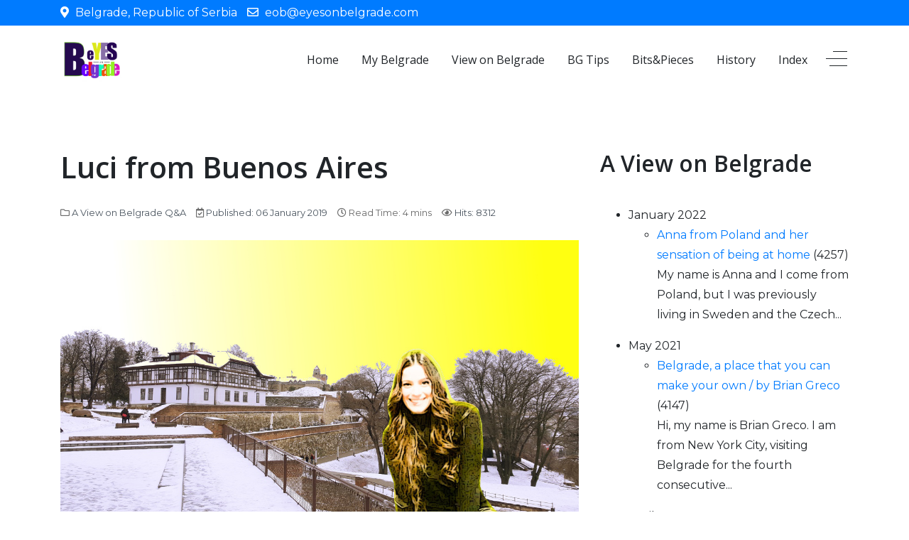

--- FILE ---
content_type: text/html; charset=utf-8
request_url: https://eyesonbelgrade.com/en/luci-from-buenos-aires
body_size: 13186
content:
<!DOCTYPE html>
<html lang="en-gb" dir="ltr">

<head>
   <meta http-equiv="X-UA-Compatible" content="IE=edge" /><meta name="viewport" content="width=device-width, initial-scale=1" /><meta name="HandheldFriendly" content="true" /><meta name="apple-mobile-web-app-capable" content="YES" /> <!-- document meta -->
   <meta charset="utf-8" />
	<base href="https://eyesonbelgrade.com/en/luci-from-buenos-aires" />
	<meta name="keywords" content="Belgrade, Beograd, landmarks, history, culture, Kalemegdan, Belgrade Fortress, Tašmajdan, St. Sava's Church, Temple of St. Sava, Hram Svetog Save, Crkva Svetog Marka, St. Mark's Church, Terazije, Republic square, Knez Mihailova street, Zeleni Venac, New Belgrade, Zemun, Getting Around, Serbian Language, Belgrade Basics, Monuments, Moments, Gallery, buildings, Architecture, Churches, Serbian-Orthodox, Orthodox, Serbo-Byzantine" />
	<meta name="rights" content="Eyes on Belgrade (c)" />
	<meta name="author" content="Super User" />
	<meta name="robots" content="max-snippet:-1, max-image-preview:large, max-video-preview:-1" />
	<meta name="description" content="Belgrade is not just another nice photo you stumbled upon, Belgrade is an emotion. We tell your stories about Belgrade. We reveal Belgrade to you." />
	<meta name="generator" content="Joomla! - Open Source Content Management" />
	<title>Luci from Buenos Aires</title>
	<link href="https://eyesonbelgrade.com/en/component/search/?Itemid=188&amp;format=opensearch" rel="search" title="Search Eyes on Belgrade" type="application/opensearchdescription+xml" />
	<link href="/plugins/system/jce/css/content.css?aa754b1f19c7df490be4b958cf085e7c" rel="stylesheet" />
	<link href="https://eyesonbelgrade.com/modules/mod_bt_contentslider/tmpl/css/btcontentslider.css" rel="stylesheet" />
	<link href="/media/mod_languages/css/template.css?849dacb94b399547a80eb6b50d723833" rel="stylesheet" />
	<style>
#btcontentslider114 .bt_handles{top: 0px !important;right: 5px !important}
		@media screen and (max-width: 480px){.bt-cs .bt-row{width:100%!important;}}
	</style>
	<script src="/media/jui/js/jquery.min.js?849dacb94b399547a80eb6b50d723833"></script>
	<script src="/media/jui/js/jquery-noconflict.js?849dacb94b399547a80eb6b50d723833"></script>
	<script src="/media/jui/js/jquery-migrate.min.js?849dacb94b399547a80eb6b50d723833"></script>
	<script src="/templates/jd_paris/js/jui/bootstrap.min.js?849dacb94b399547a80eb6b50d723833"></script>
	<script src="/media/system/js/caption.js?849dacb94b399547a80eb6b50d723833"></script>
	<script src="https://eyesonbelgrade.com/modules/mod_bt_contentslider/tmpl/js/slides.js"></script>
	<script src="https://eyesonbelgrade.com/modules/mod_bt_contentslider/tmpl/js/default.js"></script>
	<script src="https://eyesonbelgrade.com/modules/mod_bt_contentslider/tmpl/js/jquery.easing.1.3.js"></script>
	<script>
jQuery(function($){ initTooltips(); $("body").on("subform-row-add", initTooltips); function initTooltips (event, container) { container = container || document;$(container).find(".hasTooltip").tooltip({"html": true,"container": "body"});} });jQuery(window).on('load',  function() {
				new JCaption('img.caption');
			});
	</script>
	<!-- Start: Google Structured Data -->
            
<script type="application/ld+json" data-type="gsd">
{
    "@context": "https://schema.org",
    "@type": "BreadcrumbList",
    "itemListElement": [
        {
            "@type": "ListItem",
            "position": 1,
            "name": "Home",
            "item": "https://eyesonbelgrade.com/en/"
        },
        {
            "@type": "ListItem",
            "position": 2,
            "name": "Luci from Buenos Aires",
            "item": "https://eyesonbelgrade.com/en/luci-from-buenos-aires"
        }
    ]
}
</script>
            <!-- End: Google Structured Data -->
 <!-- joomla head -->
   <link href="https://eyesonbelgrade.com/images/2019/12/22/EoBfavico.png" rel="shortcut icon" type="text/css" /><link href="https://fonts.googleapis.com/css?family=Montserrat:100,100i,200,200i,300,300i,400,400i,500,500i,600,600i,700,700i,800,800i,900,900i" rel="stylesheet" type="text/css" /><link href="https://fonts.googleapis.com/css?family=Open+Sans:300,300i,400,400i,600,600i,700,700i,800,800i" rel="stylesheet" type="text/css" /><link href="https://use.fontawesome.com/releases/v5.12.1/css/all.css" version="5.12.1" rel="stylesheet" type="text/css" /><link href="https://eyesonbelgrade.com/templates/jd_paris/css/compiled-bf9bd74a85dc0081b8deb207270d1a66.css?v=2.4.1" rel="stylesheet" type="text/css" /> <!-- head styles -->
    <!-- head scripts -->
</head> <!-- document head -->

<body class="site astroid-framework com-content view-article layout-default itemid-188 luci-from-buenos-aires luci-from-buenos-aires-alias tp-style-27 en-GB ltr">
   <a id="astroid-backtotop" class="square" href="javascript:void(0)" style="background:rgb(47, 142, 237);"><i class="fas fa-long-arrow-alt-up" style="font-size:20px; color:rgb(255, 255, 255);line-height:20px;  padding: 2px"></i></a><!-- astroid container -->
<div class="astroid-container">
    <div class="astroid-offcanvas d-none d-init" id="astroid-offcanvas">
   <div class="burger-menu-button active">
      <button type="button" class="button close-offcanvas offcanvas-close-btn">
         <span class="box">
            <span class="inner"></span>
         </span>
      </button>
   </div>
   <div class="astroid-offcanvas-inner">
            <div class="moduletable ">
               <h3 class="module-title">Search / pretraga</h3>
            <div class="search">
	<form action="/en/luci-from-buenos-aires" method="post" class="form-group">
	<div class="input-group">
		<!-- <label for="mod-search-searchword160" class="element-invisible">Search...</label> --><input name="searchword" id="mod-search-searchword160" maxlength="200"  class="inputbox form-control search-query input-medium" type="search" placeholder="Search ..." />		<input type="hidden" name="task" value="search" />
		<input type="hidden" name="option" value="com_search" />
		<input type="hidden" name="Itemid" value="188" />
	</div>
	</form>
</div>      </div>
            <div class="moduletable ">
               <h3 class="module-title">Language / jezik:</h3>
            <div class="mod-languages">

	<div class="btn-group">
														<a href="#" data-toggle="dropdown" class="btn dropdown-toggle">
					<span class="caret"></span>
											&nbsp;<img src="/media/mod_languages/images/en_gb.gif" alt="" />										English (United Kingdom)				</a>
							<ul class="lang-block dropdown-menu" dir="ltr">
									<li>
				<a href="/sr/luci-from-buenos-aires">
											<img src="/media/mod_languages/images/sr_yu.gif" alt="" />									Srpski latinica (Srbija)				</a>
				</li>
																<li class="lang-active">
				<a href="https://eyesonbelgrade.com/en/luci-from-buenos-aires">
											<img src="/media/mod_languages/images/en_gb.gif" alt="" />									English (United Kingdom)				</a>
				</li>
							</ul>
	</div>

</div>      </div>
            <div class="moduletable ">
            <div class="custom"  >
	<hr />
<p>&nbsp;</p></div>      </div>
            <div class="moduletable ">
               <h3 class="module-title">Most read articles</h3>
            <ul class="mostread mod-list">
	<li itemscope itemtype="https://schema.org/Article">
		<a href="/en/belgrade-tips/museums" itemprop="url">
			<span itemprop="name">
				Museums			</span>
		</a>
	</li>
	<li itemscope itemtype="https://schema.org/Article">
		<a href="/en/nicolas-from-chile" itemprop="url">
			<span itemprop="name">
				Nicolás from Chile			</span>
		</a>
	</li>
	<li itemscope itemtype="https://schema.org/Article">
		<a href="/en/savski-square-and-monument-to-stefan-nemanja" itemprop="url">
			<span itemprop="name">
				Savski square and monument to Stefan Nemanja			</span>
		</a>
	</li>
	<li itemscope itemtype="https://schema.org/Article">
		<a href="/en/st-sava-s-church-the-most-impressive-orthodox-church-in-the-world" itemprop="url">
			<span itemprop="name">
				St. Sava's Church, the most impressive orthodox church in the world			</span>
		</a>
	</li>
	<li itemscope itemtype="https://schema.org/Article">
		<a href="/en/history/a-brief-history-of-belgrade" itemprop="url">
			<span itemprop="name">
				A Brief History of Belgrade			</span>
		</a>
	</li>
</ul>      </div>
         </div>
</div><div class="astroid-mobilemenu d-none d-init dir-left" data-class-prefix="astroid-mobilemenu" id="astroid-mobilemenu">
   <div class="burger-menu-button active">
      <button type="button" class="button close-offcanvas offcanvas-close-btn">
         <span class="box">
            <span class="inner"></span>
         </span>
      </button>
   </div>
   <ul class="astroid-mobile-menu d-none"><li class="nav-item nav-item-id-101 nav-item-level-1 no-dropdown-icon"><!--menu link starts-->
<a href="/en/" title="Home" class=" nav-link item-link-component item-level-1" data-drop-action="hover">
   <span class="nav-title">
                                          Home                              </span>
   </a>
<!--menu link ends--></li><li class="nav-item nav-item-id-148 nav-item-level-1 no-dropdown-icon"><!--menu link starts-->
<a href="/en/my-belgrade-blog" title="My Belgrade" class=" nav-link item-link-component item-level-1" data-drop-action="hover">
   <span class="nav-title">
                                          My Belgrade                              </span>
   </a>
<!--menu link ends--></li><li class="nav-item nav-item-id-150 nav-item-level-1 nav-item-deeper nav-item-parent has-megamenu nav-item-dropdown no-dropdown-icon"><!--menu link starts-->
<a href="/en/a-view-on-belgrade" title="View on Belgrade" class=" nav-link item-link-component item-level-1" data-drop-action="hover">
   <span class="nav-title">
                                          View on Belgrade                              </span>
   </a>
<!--menu link ends--><ul class="nav-child list-group navbar-subnav level-1"><li class="nav-item-submenu nav-item-id-430 nav-item-level-2 no-dropdown-icon"><!--menu link starts-->
<a href="/en/a-view-on-belgrade/a-view-on-belgrade-2" title="Blog" class=" nav-link item-link-component item-level-2" data-drop-action="hover">
   <span class="nav-title">
                                          Blog                              </span>
   </a>
<!--menu link ends--></li><li class="nav-item-submenu nav-item-id-149 nav-item-level-2 nav-item-deeper nav-item-parent nav-item-dropdown no-dropdown-icon"><!--menu link starts-->
<a href="/en/a-view-on-belgrade/q-as" title="Q&amp;A" class=" nav-link item-link-component item-level-2" data-drop-action="hover">
   <span class="nav-title">
                                          Q&amp;A                              </span>
   </a>
<!--menu link ends--><ul class="nav-child list-group navbar-subnav level-2"><li class="nav-item-submenu nav-item-id-398 nav-item-level-3 no-dropdown-icon"><!--menu link starts-->
<a href="/en/a-view-on-belgrade/q-as/interviews" title="EoB Interviews" class=" nav-link item-link-component item-level-3" data-drop-action="hover">
   <span class="nav-title">
                                          EoB Interviews                              </span>
   </a>
<!--menu link ends--></li><li class="nav-item-submenu nav-item-id-399 nav-item-level-3 no-dropdown-icon"><!--menu link starts-->
<a href="/en/a-view-on-belgrade/q-as/give-us-your-impressions" title="Give us your impressions" class=" nav-link item-link-component item-level-3" data-drop-action="hover">
   <span class="nav-title">
                                          Give us your impressions                              </span>
   </a>
<!--menu link ends--></li></ul></li></ul></li><li class="nav-item nav-item-id-151 nav-item-level-1 nav-item-deeper nav-item-parent has-megamenu nav-item-dropdown no-dropdown-icon"><!--menu link starts-->
<a href="/en/belgrade-tips" title="BG Tips" class=" nav-link item-link-component item-level-1" data-drop-action="hover">
   <span class="nav-title">
                                          BG Tips                              </span>
   </a>
<!--menu link ends--><ul class="nav-child list-group navbar-subnav level-1"><li class="nav-item-submenu nav-item-id-153 nav-item-level-2 no-dropdown-icon"><!--menu link starts-->
<a href="/en/belgrade-tips/why-belgrade" title="Why Belgrade?" class=" nav-link item-link-component item-level-2" data-drop-action="hover">
   <span class="nav-title">
                                          Why Belgrade?                              </span>
   </a>
<!--menu link ends--></li><li class="nav-item-submenu nav-item-id-155 nav-item-level-2 no-dropdown-icon"><!--menu link starts-->
<a href="/en/belgrade-tips/belgrade-basics" title="Belgrade Basics" class=" nav-link item-link-component item-level-2" data-drop-action="hover">
   <span class="nav-title">
                                          Belgrade Basics                              </span>
   </a>
<!--menu link ends--></li><li class="nav-item-submenu nav-item-id-154 nav-item-level-2 no-dropdown-icon"><!--menu link starts-->
<a href="/en/belgrade-tips/getting-around-the-city" title="Getting around the city" class=" nav-link item-link-component item-level-2" data-drop-action="hover">
   <span class="nav-title">
                                          Getting around the city                              </span>
   </a>
<!--menu link ends--></li><li class="nav-item-submenu nav-item-id-229 nav-item-level-2 no-dropdown-icon"><!--menu link starts-->
<a href="/en/belgrade-tips/places-and-landmarks" title="Places and Landmarks" class=" nav-link item-link-component item-level-2" data-drop-action="hover">
   <span class="nav-title">
                                          Places and Landmarks                              </span>
   </a>
<!--menu link ends--></li><li class="nav-item-submenu nav-item-id-255 nav-item-level-2 no-dropdown-icon"><!--menu link starts-->
<a href="/en/belgrade-tips/serbian-traditional-architecture" title="Serbian traditional architecture" class=" nav-link item-link-component item-level-2" data-drop-action="hover">
   <span class="nav-title">
                                          Serbian traditional architecture                              </span>
   </a>
<!--menu link ends--></li><li class="nav-item-submenu nav-item-id-262 nav-item-level-2 no-dropdown-icon"><!--menu link starts-->
<a href="/en/belgrade-tips/new-belgrade" title="New Belgrade" class=" nav-link item-link-component item-level-2" data-drop-action="hover">
   <span class="nav-title">
                                          New Belgrade                              </span>
   </a>
<!--menu link ends--></li><li class="nav-item-submenu nav-item-id-234 nav-item-level-2 no-dropdown-icon"><!--menu link starts-->
<a href="/en/belgrade-tips/story-of-zemun" title="Story of Zemun" class=" nav-link item-link-component item-level-2" data-drop-action="hover">
   <span class="nav-title">
                                          Story of Zemun                              </span>
   </a>
<!--menu link ends--></li><li class="nav-item-submenu nav-item-id-182 nav-item-level-2 no-dropdown-icon"><!--menu link starts-->
<a href="/en/belgrade-tips/museums" title="Museums" class=" nav-link item-link-component item-level-2" data-drop-action="hover">
   <span class="nav-title">
                                          Museums                              </span>
   </a>
<!--menu link ends--></li><li class="nav-item-submenu nav-item-id-394 nav-item-level-2 no-dropdown-icon"><!--menu link starts-->
<a href="/en/belgrade-tips/our-blog" title="Our blog" class=" nav-link item-link-component item-level-2" data-drop-action="hover">
   <span class="nav-title">
                                          Our blog                              </span>
   </a>
<!--menu link ends--></li><li class="nav-item-submenu nav-item-id-254 nav-item-level-2 no-dropdown-icon"><!--menu link starts-->
<a href="/en/belgrade-tips/street-art" title="Street Art" class=" nav-link item-link-component item-level-2" data-drop-action="hover">
   <span class="nav-title">
                                          Street Art                              </span>
   </a>
<!--menu link ends--></li></ul></li><li class="nav-item nav-item-id-195 nav-item-level-1 nav-item-deeper nav-item-parent has-megamenu nav-item-dropdown no-dropdown-icon"><!--menu link starts-->
<a href="/en/bits-pieces" title="Bits&amp;Pieces" class=" nav-link item-link-component item-level-1" data-drop-action="hover">
   <span class="nav-title">
                                          Bits&amp;Pieces                              </span>
   </a>
<!--menu link ends--><ul class="nav-child list-group navbar-subnav level-1"><li class="nav-item-submenu nav-item-id-402 nav-item-level-2 no-dropdown-icon"><!--menu link starts-->
<a href="/en/bits-pieces/short-stories-about-belgrade" title="Short stories on Belgrade" class=" nav-link item-link-component item-level-2" data-drop-action="hover">
   <span class="nav-title">
                                          Short stories on Belgrade                              </span>
   </a>
<!--menu link ends--></li><li class="nav-item-submenu nav-item-id-156 nav-item-level-2 no-dropdown-icon"><!--menu link starts-->
<a href="/en/bits-pieces/about-serbian-language" title="About Serbian language" class=" nav-link item-link-component item-level-2" data-drop-action="hover">
   <span class="nav-title">
                                          About Serbian language                              </span>
   </a>
<!--menu link ends--></li><li class="nav-item-submenu nav-item-id-233 nav-item-level-2 no-dropdown-icon"><!--menu link starts-->
<a href="/en/bits-pieces/belgrade-moments" title="Belgrade moments (photo)" class=" nav-link item-link-component item-level-2" data-drop-action="hover">
   <span class="nav-title">
                                          Belgrade moments (photo)                              </span>
   </a>
<!--menu link ends--></li></ul></li><li class="nav-item nav-item-id-400 nav-item-level-1 nav-item-deeper nav-item-parent has-megamenu nav-item-dropdown no-dropdown-icon"><!--menu link starts-->
<a href="/en/history" title="History" class=" nav-link item-link-component item-level-1" data-drop-action="hover">
   <span class="nav-title">
                                          History                              </span>
   </a>
<!--menu link ends--><ul class="nav-child list-group navbar-subnav level-1"><li class="nav-item-submenu nav-item-id-401 nav-item-level-2 no-dropdown-icon"><!--menu link starts-->
<a href="/en/history/a-brief-history-of-belgrade" title="Brief History of Belgrade" class=" nav-link item-link-component item-level-2" data-drop-action="hover">
   <span class="nav-title">
                                          Brief History of Belgrade                              </span>
   </a>
<!--menu link ends--></li><li class="nav-item-submenu nav-item-id-145 nav-item-level-2 no-dropdown-icon"><!--menu link starts-->
<a href="/en/history/monuments" title="Belgrade Monuments" class=" nav-link item-link-component item-level-2" data-drop-action="hover">
   <span class="nav-title">
                                          Belgrade Monuments                              </span>
   </a>
<!--menu link ends--></li></ul></li><li class="nav-item nav-item-id-289 nav-item-level-1 no-dropdown-icon"><!--menu link starts-->
<a href="/en/index" title="Index" class=" nav-link item-link-component item-level-1" data-drop-action="hover">
   <span class="nav-title">
                                          Index                              </span>
   </a>
<!--menu link ends--></li></ul></div>    <!-- astroid content -->
    <div class="astroid-content">
                <!-- astroid layout -->
        <div class="astroid-layout astroid-layout-wide">
                        <!-- astroid wrapper -->
            <div class="astroid-wrapper">
                                <section class="astroid-section py-1 hideonxs hideonsm hideonmd" id="tbs-1528971557124"><div class="container"><div class="astroid-row row" id="ar-1528971598876"><div class="astroid-column col-lg-5 col-lg-12" id="ac-1528971598876"><div class="astroid-module-position" id="atc-1528971641604"><div class="astroid-contact-info">
         <span class="astroid-contact-address">
                     <i class="fas fa-map-marker-alt"></i>
                           Belgrade, Republic of Serbia      </span>
   
   
   
         <span class="astroid-contact-email">
                     <i class="far fa-envelope"></i>
                           <a href="mailto:eob@eyesonbelgrade.com">eob@eyesonbelgrade.com</a>
      </span>
   
   </div></div></div></div></div></section><section class="astroid-section astroid-header-section p-0" id="hs-1529472563843"><div class="container"><div class="astroid-row row" id="ar-1529472563843"><div class="astroid-column col-lg-12" id="ac-1529472563843"><div class="astroid-module-position" id="ah-1529472563843"><!-- header starts -->
<header data-megamenu data-megamenu-class=".has-megamenu" data-megamenu-content-class=".megamenu-container" data-dropdown-arrow="false" data-header-offset="true" data-transition-speed="300" data-megamenu-animation="slide" data-easing="linear" data-astroid-trigger="hover" data-megamenu-submenu-class=".nav-submenu,.nav-submenu-static" id="astroid-header" class="astroid-header astroid-horizontal-header astroid-horizontal-right-header">
   <div class="d-flex flex-row justify-content-between">
               <div class="d-flex d-lg-none justify-content-start">
            <div class="header-mobilemenu-trigger d-lg-none burger-menu-button align-self-center" data-offcanvas="#astroid-mobilemenu" data-effect="mobilemenu-slide">
               <button class="button" type="button"><span class="box"><span class="inner"></span></span></button>
            </div>
         </div>
            <div class="header-left-section d-flex justify-content-start">
         <!-- logo starts -->
<!-- <div class=""> -->
   <!-- image logo starts -->
      <logo>
      <a target="_self" class="astroid-logo astroid-logo-image d-flex align-items-center mr-0 mr-lg-4" href="https://eyesonbelgrade.com/">
                     <img src="https://eyesonbelgrade.com/images/Promo/EOBlogo-noframe.jpg" alt="Eyes on Belgrade" class="astroid-logo-default" />
                              <img src="https://eyesonbelgrade.com/images/Promo/EOBlogo-noframe.jpg" alt="Eyes on Belgrade" class="astroid-logo-mobile" />
                              <img src="https://eyesonbelgrade.com/images/sampledata/logo.png" alt="Eyes on Belgrade" class="astroid-logo-sticky" />
               </a>
   </logo>
   <!-- image logo ends -->
<!-- </div> -->
<!-- logo ends -->               </div>
                           <div class="header-right-section d-flex justify-content-end flex-lg-grow-1">
            <div class=" align-self-center px-2 d-none d-lg-block"><ul class="nav astroid-nav d-none d-lg-flex"><li data-position="right" class="nav-item nav-item-id-101 nav-item-level-1 no-dropdown-icon"><!--menu link starts-->
<a href="/en/" title="Home" class=" nav-link item-link-component item-level-1" data-drop-action="hover">
   <span class="nav-title">
                                          Home                              </span>
   </a>
<!--menu link ends--></li><li data-position="right" class="nav-item nav-item-id-148 nav-item-level-1 no-dropdown-icon"><!--menu link starts-->
<a href="/en/my-belgrade-blog" title="My Belgrade" class=" nav-link item-link-component item-level-1" data-drop-action="hover">
   <span class="nav-title">
                                          My Belgrade                              </span>
   </a>
<!--menu link ends--></li><li data-position="right" class="nav-item nav-item-id-150 nav-item-level-1 nav-item-deeper nav-item-parent has-megamenu nav-item-dropdown no-dropdown-icon"><!--menu link starts-->
<a href="/en/a-view-on-belgrade" title="View on Belgrade" class=" nav-link megamenu-item-link item-link-component item-level-1" data-drop-action="hover">
   <span class="nav-title">
                                          View on Belgrade                                             </span>
   </a>
<!--menu link ends--><div style="width:250px" class="megamenu-container nav-submenu-container nav-item-level-1"><ul class="nav-submenu"><li data-position="right" class="nav-item-submenu nav-item-id-430 nav-item-level-2 no-dropdown-icon"><!--menu link starts-->
<a href="/en/a-view-on-belgrade/a-view-on-belgrade-2" title="Blog" class=" item-link-component item-level-2" data-drop-action="hover">
   <span class="nav-title">
                                          Blog                              </span>
   </a>
<!--menu link ends--></li><li data-position="right" class="nav-item-submenu nav-item-id-149 nav-item-level-2 nav-item-deeper nav-item-parent nav-item-dropdown no-dropdown-icon"><!--menu link starts-->
<a href="/en/a-view-on-belgrade/q-as" title="Q&amp;A" class=" megamenu-item-link item-link-component item-level-2" data-drop-action="hover">
   <span class="nav-title">
                                          Q&amp;A                                    <i class="fas fa-chevron-right nav-item-caret"></i>
         </span>
   </a>
<!--menu link ends--><ul class="nav-submenu"><li data-position="right" class="nav-item-submenu nav-item-id-398 nav-item-level-3 no-dropdown-icon"><!--menu link starts-->
<a href="/en/a-view-on-belgrade/q-as/interviews" title="EoB Interviews" class=" item-link-component item-level-3" data-drop-action="hover">
   <span class="nav-title">
                                          EoB Interviews                              </span>
   </a>
<!--menu link ends--></li><li data-position="right" class="nav-item-submenu nav-item-id-399 nav-item-level-3 no-dropdown-icon"><!--menu link starts-->
<a href="/en/a-view-on-belgrade/q-as/give-us-your-impressions" title="Give us your impressions" class=" item-link-component item-level-3" data-drop-action="hover">
   <span class="nav-title">
                                          Give us your impressions                              </span>
   </a>
<!--menu link ends--></li></ul></li></ul></li><li data-position="right" class="nav-item nav-item-id-151 nav-item-level-1 nav-item-deeper nav-item-parent has-megamenu nav-item-dropdown no-dropdown-icon"><!--menu link starts-->
<a href="/en/belgrade-tips" title="BG Tips" class=" nav-link megamenu-item-link item-link-component item-level-1" data-drop-action="hover">
   <span class="nav-title">
                                          BG Tips                                             </span>
   </a>
<!--menu link ends--><div style="width:250px" class="megamenu-container nav-submenu-container nav-item-level-1"><ul class="nav-submenu"><li data-position="right" class="nav-item-submenu nav-item-id-153 nav-item-level-2 no-dropdown-icon"><!--menu link starts-->
<a href="/en/belgrade-tips/why-belgrade" title="Why Belgrade?" class=" item-link-component item-level-2" data-drop-action="hover">
   <span class="nav-title">
                                          Why Belgrade?                              </span>
   </a>
<!--menu link ends--></li><li data-position="right" class="nav-item-submenu nav-item-id-155 nav-item-level-2 no-dropdown-icon"><!--menu link starts-->
<a href="/en/belgrade-tips/belgrade-basics" title="Belgrade Basics" class=" item-link-component item-level-2" data-drop-action="hover">
   <span class="nav-title">
                                          Belgrade Basics                              </span>
   </a>
<!--menu link ends--></li><li data-position="right" class="nav-item-submenu nav-item-id-154 nav-item-level-2 no-dropdown-icon"><!--menu link starts-->
<a href="/en/belgrade-tips/getting-around-the-city" title="Getting around the city" class=" item-link-component item-level-2" data-drop-action="hover">
   <span class="nav-title">
                                          Getting around the city                              </span>
   </a>
<!--menu link ends--></li><li data-position="right" class="nav-item-submenu nav-item-id-229 nav-item-level-2 no-dropdown-icon"><!--menu link starts-->
<a href="/en/belgrade-tips/places-and-landmarks" title="Places and Landmarks" class=" item-link-component item-level-2" data-drop-action="hover">
   <span class="nav-title">
                                          Places and Landmarks                              </span>
   </a>
<!--menu link ends--></li><li data-position="right" class="nav-item-submenu nav-item-id-255 nav-item-level-2 no-dropdown-icon"><!--menu link starts-->
<a href="/en/belgrade-tips/serbian-traditional-architecture" title="Serbian traditional architecture" class=" item-link-component item-level-2" data-drop-action="hover">
   <span class="nav-title">
                                          Serbian traditional architecture                              </span>
   </a>
<!--menu link ends--></li><li data-position="right" class="nav-item-submenu nav-item-id-262 nav-item-level-2 no-dropdown-icon"><!--menu link starts-->
<a href="/en/belgrade-tips/new-belgrade" title="New Belgrade" class=" item-link-component item-level-2" data-drop-action="hover">
   <span class="nav-title">
                                          New Belgrade                              </span>
   </a>
<!--menu link ends--></li><li data-position="right" class="nav-item-submenu nav-item-id-234 nav-item-level-2 no-dropdown-icon"><!--menu link starts-->
<a href="/en/belgrade-tips/story-of-zemun" title="Story of Zemun" class=" item-link-component item-level-2" data-drop-action="hover">
   <span class="nav-title">
                                          Story of Zemun                              </span>
   </a>
<!--menu link ends--></li><li data-position="right" class="nav-item-submenu nav-item-id-182 nav-item-level-2 no-dropdown-icon"><!--menu link starts-->
<a href="/en/belgrade-tips/museums" title="Museums" class=" item-link-component item-level-2" data-drop-action="hover">
   <span class="nav-title">
                                          Museums                              </span>
   </a>
<!--menu link ends--></li><li data-position="right" class="nav-item-submenu nav-item-id-394 nav-item-level-2 no-dropdown-icon"><!--menu link starts-->
<a href="/en/belgrade-tips/our-blog" title="Our blog" class=" item-link-component item-level-2" data-drop-action="hover">
   <span class="nav-title">
                                          Our blog                              </span>
   </a>
<!--menu link ends--></li><li data-position="right" class="nav-item-submenu nav-item-id-254 nav-item-level-2 no-dropdown-icon"><!--menu link starts-->
<a href="/en/belgrade-tips/street-art" title="Street Art" class=" item-link-component item-level-2" data-drop-action="hover">
   <span class="nav-title">
                                          Street Art                              </span>
   </a>
<!--menu link ends--></li></ul></li><li data-position="right" class="nav-item nav-item-id-195 nav-item-level-1 nav-item-deeper nav-item-parent has-megamenu nav-item-dropdown no-dropdown-icon"><!--menu link starts-->
<a href="/en/bits-pieces" title="Bits&amp;Pieces" class=" nav-link megamenu-item-link item-link-component item-level-1" data-drop-action="hover">
   <span class="nav-title">
                                          Bits&amp;Pieces                                             </span>
   </a>
<!--menu link ends--><div style="width:250px" class="megamenu-container nav-submenu-container nav-item-level-1"><ul class="nav-submenu"><li data-position="right" class="nav-item-submenu nav-item-id-402 nav-item-level-2 no-dropdown-icon"><!--menu link starts-->
<a href="/en/bits-pieces/short-stories-about-belgrade" title="Short stories on Belgrade" class=" item-link-component item-level-2" data-drop-action="hover">
   <span class="nav-title">
                                          Short stories on Belgrade                              </span>
   </a>
<!--menu link ends--></li><li data-position="right" class="nav-item-submenu nav-item-id-156 nav-item-level-2 no-dropdown-icon"><!--menu link starts-->
<a href="/en/bits-pieces/about-serbian-language" title="About Serbian language" class=" item-link-component item-level-2" data-drop-action="hover">
   <span class="nav-title">
                                          About Serbian language                              </span>
   </a>
<!--menu link ends--></li><li data-position="right" class="nav-item-submenu nav-item-id-233 nav-item-level-2 no-dropdown-icon"><!--menu link starts-->
<a href="/en/bits-pieces/belgrade-moments" title="Belgrade moments (photo)" class=" item-link-component item-level-2" data-drop-action="hover">
   <span class="nav-title">
                                          Belgrade moments (photo)                              </span>
   </a>
<!--menu link ends--></li></ul></li><li data-position="right" class="nav-item nav-item-id-400 nav-item-level-1 nav-item-deeper nav-item-parent has-megamenu nav-item-dropdown no-dropdown-icon"><!--menu link starts-->
<a href="/en/history" title="History" class=" nav-link megamenu-item-link item-link-component item-level-1" data-drop-action="hover">
   <span class="nav-title">
                                          History                                             </span>
   </a>
<!--menu link ends--><div style="width:250px" class="megamenu-container nav-submenu-container nav-item-level-1"><ul class="nav-submenu"><li data-position="right" class="nav-item-submenu nav-item-id-401 nav-item-level-2 no-dropdown-icon"><!--menu link starts-->
<a href="/en/history/a-brief-history-of-belgrade" title="Brief History of Belgrade" class=" item-link-component item-level-2" data-drop-action="hover">
   <span class="nav-title">
                                          Brief History of Belgrade                              </span>
   </a>
<!--menu link ends--></li><li data-position="right" class="nav-item-submenu nav-item-id-145 nav-item-level-2 no-dropdown-icon"><!--menu link starts-->
<a href="/en/history/monuments" title="Belgrade Monuments" class=" item-link-component item-level-2" data-drop-action="hover">
   <span class="nav-title">
                                          Belgrade Monuments                              </span>
   </a>
<!--menu link ends--></li></ul></li><li data-position="right" class="nav-item nav-item-id-289 nav-item-level-1 no-dropdown-icon"><!--menu link starts-->
<a href="/en/index" title="Index" class=" nav-link item-link-component item-level-1" data-drop-action="hover">
   <span class="nav-title">
                                          Index                              </span>
   </a>
<!--menu link ends--></li></ul></div>                           <div class="header-offcanvas-trigger burger-menu-button align-self-center d-block" data-offcanvas="#astroid-offcanvas" data-effect="st-effect-3" data-direction="offcanvasDirLeft">
                  <button type="button" class="button">
                     <span class="box">
                        <span class="inner"></span>
                     </span>
                  </button>
               </div>
                                 </div>
         </div>
</header>
<!-- header ends --><!-- header starts -->
<header id="astroid-sticky-header" data-megamenu data-megamenu-class=".has-megamenu" data-megamenu-content-class=".megamenu-container" data-dropdown-arrow="false" data-header-offset="true" data-transition-speed="300" data-megamenu-animation="slide" data-easing="linear" data-astroid-trigger="hover" data-megamenu-submenu-class=".nav-submenu" class="astroid-header astroid-header-sticky header-sticky-desktop header-static-mobile header-static-tablet d-none">
   <div class="container d-flex flex-row justify-content-between">
               <div class="d-flex d-lg-none justify-content-start">
            <div class="header-mobilemenu-trigger d-lg-none burger-menu-button align-self-center" data-offcanvas="#astroid-mobilemenu" data-effect="mobilemenu-slide">
               <button class="button" type="button"><span class="box"><span class="inner"></span></span></button>
            </div>
         </div>
            <div class="header-left-section d-flex justify-content-start">
         <!-- logo starts -->
<!-- <div class=""> -->
   <!-- image logo starts -->
      <logo>
      <a target="_self" class="astroid-logo astroid-logo-image d-flex align-items-center mr-0 mr-lg-4" href="https://eyesonbelgrade.com/">
                     <img src="https://eyesonbelgrade.com/images/Promo/EOBlogo-noframe.jpg" alt="Eyes on Belgrade" class="astroid-logo-default" />
                              <img src="https://eyesonbelgrade.com/images/Promo/EOBlogo-noframe.jpg" alt="Eyes on Belgrade" class="astroid-logo-mobile" />
                              <img src="https://eyesonbelgrade.com/images/sampledata/logo.png" alt="Eyes on Belgrade" class="astroid-logo-sticky" />
               </a>
   </logo>
   <!-- image logo ends -->
<!-- </div> -->
<!-- logo ends -->               </div>
                           <div class="header-right-section d-flex justify-content-end flex-lg-grow-1">
            <div class=" astroid-nav-wraper align-self-center px-2 d-none d-lg-block ml-auto"><ul class="nav astroid-nav d-none d-lg-flex"><li data-position="right" class="nav-item nav-item-id-101 nav-item-level-1 no-dropdown-icon"><!--menu link starts-->
<a href="/en/" title="Home" class=" nav-link item-link-component item-level-1" data-drop-action="hover">
   <span class="nav-title">
                                          Home                              </span>
   </a>
<!--menu link ends--></li><li data-position="right" class="nav-item nav-item-id-148 nav-item-level-1 no-dropdown-icon"><!--menu link starts-->
<a href="/en/my-belgrade-blog" title="My Belgrade" class=" nav-link item-link-component item-level-1" data-drop-action="hover">
   <span class="nav-title">
                                          My Belgrade                              </span>
   </a>
<!--menu link ends--></li><li data-position="right" class="nav-item nav-item-id-150 nav-item-level-1 nav-item-deeper nav-item-parent has-megamenu nav-item-dropdown no-dropdown-icon"><!--menu link starts-->
<a href="/en/a-view-on-belgrade" title="View on Belgrade" class=" nav-link megamenu-item-link item-link-component item-level-1" data-drop-action="hover">
   <span class="nav-title">
                                          View on Belgrade                                             </span>
   </a>
<!--menu link ends--><div style="width:250px" class="megamenu-container nav-submenu-container nav-item-level-1"><ul class="nav-submenu"><li data-position="right" class="nav-item-submenu nav-item-id-430 nav-item-level-2 no-dropdown-icon"><!--menu link starts-->
<a href="/en/a-view-on-belgrade/a-view-on-belgrade-2" title="Blog" class=" item-link-component item-level-2" data-drop-action="hover">
   <span class="nav-title">
                                          Blog                              </span>
   </a>
<!--menu link ends--></li><li data-position="right" class="nav-item-submenu nav-item-id-149 nav-item-level-2 nav-item-deeper nav-item-parent nav-item-dropdown no-dropdown-icon"><!--menu link starts-->
<a href="/en/a-view-on-belgrade/q-as" title="Q&amp;A" class=" megamenu-item-link item-link-component item-level-2" data-drop-action="hover">
   <span class="nav-title">
                                          Q&amp;A                                    <i class="fas fa-chevron-right nav-item-caret"></i>
         </span>
   </a>
<!--menu link ends--><ul class="nav-submenu"><li data-position="right" class="nav-item-submenu nav-item-id-398 nav-item-level-3 no-dropdown-icon"><!--menu link starts-->
<a href="/en/a-view-on-belgrade/q-as/interviews" title="EoB Interviews" class=" item-link-component item-level-3" data-drop-action="hover">
   <span class="nav-title">
                                          EoB Interviews                              </span>
   </a>
<!--menu link ends--></li><li data-position="right" class="nav-item-submenu nav-item-id-399 nav-item-level-3 no-dropdown-icon"><!--menu link starts-->
<a href="/en/a-view-on-belgrade/q-as/give-us-your-impressions" title="Give us your impressions" class=" item-link-component item-level-3" data-drop-action="hover">
   <span class="nav-title">
                                          Give us your impressions                              </span>
   </a>
<!--menu link ends--></li></ul></li></ul></li><li data-position="right" class="nav-item nav-item-id-151 nav-item-level-1 nav-item-deeper nav-item-parent has-megamenu nav-item-dropdown no-dropdown-icon"><!--menu link starts-->
<a href="/en/belgrade-tips" title="BG Tips" class=" nav-link megamenu-item-link item-link-component item-level-1" data-drop-action="hover">
   <span class="nav-title">
                                          BG Tips                                             </span>
   </a>
<!--menu link ends--><div style="width:250px" class="megamenu-container nav-submenu-container nav-item-level-1"><ul class="nav-submenu"><li data-position="right" class="nav-item-submenu nav-item-id-153 nav-item-level-2 no-dropdown-icon"><!--menu link starts-->
<a href="/en/belgrade-tips/why-belgrade" title="Why Belgrade?" class=" item-link-component item-level-2" data-drop-action="hover">
   <span class="nav-title">
                                          Why Belgrade?                              </span>
   </a>
<!--menu link ends--></li><li data-position="right" class="nav-item-submenu nav-item-id-155 nav-item-level-2 no-dropdown-icon"><!--menu link starts-->
<a href="/en/belgrade-tips/belgrade-basics" title="Belgrade Basics" class=" item-link-component item-level-2" data-drop-action="hover">
   <span class="nav-title">
                                          Belgrade Basics                              </span>
   </a>
<!--menu link ends--></li><li data-position="right" class="nav-item-submenu nav-item-id-154 nav-item-level-2 no-dropdown-icon"><!--menu link starts-->
<a href="/en/belgrade-tips/getting-around-the-city" title="Getting around the city" class=" item-link-component item-level-2" data-drop-action="hover">
   <span class="nav-title">
                                          Getting around the city                              </span>
   </a>
<!--menu link ends--></li><li data-position="right" class="nav-item-submenu nav-item-id-229 nav-item-level-2 no-dropdown-icon"><!--menu link starts-->
<a href="/en/belgrade-tips/places-and-landmarks" title="Places and Landmarks" class=" item-link-component item-level-2" data-drop-action="hover">
   <span class="nav-title">
                                          Places and Landmarks                              </span>
   </a>
<!--menu link ends--></li><li data-position="right" class="nav-item-submenu nav-item-id-255 nav-item-level-2 no-dropdown-icon"><!--menu link starts-->
<a href="/en/belgrade-tips/serbian-traditional-architecture" title="Serbian traditional architecture" class=" item-link-component item-level-2" data-drop-action="hover">
   <span class="nav-title">
                                          Serbian traditional architecture                              </span>
   </a>
<!--menu link ends--></li><li data-position="right" class="nav-item-submenu nav-item-id-262 nav-item-level-2 no-dropdown-icon"><!--menu link starts-->
<a href="/en/belgrade-tips/new-belgrade" title="New Belgrade" class=" item-link-component item-level-2" data-drop-action="hover">
   <span class="nav-title">
                                          New Belgrade                              </span>
   </a>
<!--menu link ends--></li><li data-position="right" class="nav-item-submenu nav-item-id-234 nav-item-level-2 no-dropdown-icon"><!--menu link starts-->
<a href="/en/belgrade-tips/story-of-zemun" title="Story of Zemun" class=" item-link-component item-level-2" data-drop-action="hover">
   <span class="nav-title">
                                          Story of Zemun                              </span>
   </a>
<!--menu link ends--></li><li data-position="right" class="nav-item-submenu nav-item-id-182 nav-item-level-2 no-dropdown-icon"><!--menu link starts-->
<a href="/en/belgrade-tips/museums" title="Museums" class=" item-link-component item-level-2" data-drop-action="hover">
   <span class="nav-title">
                                          Museums                              </span>
   </a>
<!--menu link ends--></li><li data-position="right" class="nav-item-submenu nav-item-id-394 nav-item-level-2 no-dropdown-icon"><!--menu link starts-->
<a href="/en/belgrade-tips/our-blog" title="Our blog" class=" item-link-component item-level-2" data-drop-action="hover">
   <span class="nav-title">
                                          Our blog                              </span>
   </a>
<!--menu link ends--></li><li data-position="right" class="nav-item-submenu nav-item-id-254 nav-item-level-2 no-dropdown-icon"><!--menu link starts-->
<a href="/en/belgrade-tips/street-art" title="Street Art" class=" item-link-component item-level-2" data-drop-action="hover">
   <span class="nav-title">
                                          Street Art                              </span>
   </a>
<!--menu link ends--></li></ul></li><li data-position="right" class="nav-item nav-item-id-195 nav-item-level-1 nav-item-deeper nav-item-parent has-megamenu nav-item-dropdown no-dropdown-icon"><!--menu link starts-->
<a href="/en/bits-pieces" title="Bits&amp;Pieces" class=" nav-link megamenu-item-link item-link-component item-level-1" data-drop-action="hover">
   <span class="nav-title">
                                          Bits&amp;Pieces                                             </span>
   </a>
<!--menu link ends--><div style="width:250px" class="megamenu-container nav-submenu-container nav-item-level-1"><ul class="nav-submenu"><li data-position="right" class="nav-item-submenu nav-item-id-402 nav-item-level-2 no-dropdown-icon"><!--menu link starts-->
<a href="/en/bits-pieces/short-stories-about-belgrade" title="Short stories on Belgrade" class=" item-link-component item-level-2" data-drop-action="hover">
   <span class="nav-title">
                                          Short stories on Belgrade                              </span>
   </a>
<!--menu link ends--></li><li data-position="right" class="nav-item-submenu nav-item-id-156 nav-item-level-2 no-dropdown-icon"><!--menu link starts-->
<a href="/en/bits-pieces/about-serbian-language" title="About Serbian language" class=" item-link-component item-level-2" data-drop-action="hover">
   <span class="nav-title">
                                          About Serbian language                              </span>
   </a>
<!--menu link ends--></li><li data-position="right" class="nav-item-submenu nav-item-id-233 nav-item-level-2 no-dropdown-icon"><!--menu link starts-->
<a href="/en/bits-pieces/belgrade-moments" title="Belgrade moments (photo)" class=" item-link-component item-level-2" data-drop-action="hover">
   <span class="nav-title">
                                          Belgrade moments (photo)                              </span>
   </a>
<!--menu link ends--></li></ul></li><li data-position="right" class="nav-item nav-item-id-400 nav-item-level-1 nav-item-deeper nav-item-parent has-megamenu nav-item-dropdown no-dropdown-icon"><!--menu link starts-->
<a href="/en/history" title="History" class=" nav-link megamenu-item-link item-link-component item-level-1" data-drop-action="hover">
   <span class="nav-title">
                                          History                                             </span>
   </a>
<!--menu link ends--><div style="width:250px" class="megamenu-container nav-submenu-container nav-item-level-1"><ul class="nav-submenu"><li data-position="right" class="nav-item-submenu nav-item-id-401 nav-item-level-2 no-dropdown-icon"><!--menu link starts-->
<a href="/en/history/a-brief-history-of-belgrade" title="Brief History of Belgrade" class=" item-link-component item-level-2" data-drop-action="hover">
   <span class="nav-title">
                                          Brief History of Belgrade                              </span>
   </a>
<!--menu link ends--></li><li data-position="right" class="nav-item-submenu nav-item-id-145 nav-item-level-2 no-dropdown-icon"><!--menu link starts-->
<a href="/en/history/monuments" title="Belgrade Monuments" class=" item-link-component item-level-2" data-drop-action="hover">
   <span class="nav-title">
                                          Belgrade Monuments                              </span>
   </a>
<!--menu link ends--></li></ul></li><li data-position="right" class="nav-item nav-item-id-289 nav-item-level-1 no-dropdown-icon"><!--menu link starts-->
<a href="/en/index" title="Index" class=" nav-link item-link-component item-level-1" data-drop-action="hover">
   <span class="nav-title">
                                          Index                              </span>
   </a>
<!--menu link ends--></li></ul></div>                           <div class="header-offcanvas-trigger burger-menu-button align-self-center d-block" data-offcanvas="#astroid-offcanvas" data-effect="st-effect-3" data-direction="offcanvasDirLeft">
                  <button type="button" class="button">
                     <span class="box">
                        <span class="inner"></span>
                     </span>
                  </button>
               </div>
                                 </div>
         </div>
</header>
<!-- header ends --></div></div></div></div></section><section class="astroid-section p-0" id="m-81549354509478"><div class="container"><div class="astroid-row row" id="ar-981549354509478"><div class="astroid-column col-lg-12" id="ac-491549354509478"><div class="astroid-message" id="m-411549354512741"><div id="system-message-container">
   </div>
</div></div></div></div></section><section class="astroid-section astroid-component-section" id="cs-1528971561366"><div class="container"><div class="astroid-row row" id="ar-1528971561366"><div class="astroid-column col-lg-8" id="ac-1528971561366"><div class="astroid-component" id="ca-1531889658434"><div class="astroid-component-area">
   <div class="item-page" itemscope itemtype="https://schema.org/Article">
   <meta itemprop="inLanguage" content="en-GB" />
   
      
               <div class="item-title">
                     <h2 itemprop="headline">
               Luci from Buenos Aires            </h2>
                                          </div>
               
      
               <dl class="article-info muted">
      
      
      
               	<dd class="category-name">
								<i class="far fa-folder"></i>
		<a href="/en/a-view-on-belgrade/q-as/interviews" itemprop="genre">A View on Belgrade Q&amp;A</a>			</dd>      
                     
               	<dd class="published">
		<i class="far fa-calendar-check"></i>
		<time datetime="2019-01-06T12:38:34+00:00" itemprop="datePublished">
				Published: 06 January 2019			</time>
	</dd>      
      <dd class="readtime">
   <i class="far fa-clock"></i>
   <span>Read Time: 4 mins</span>
</dd>
   
         
      
               	<dd class="hits">
		<i class="far fa-eye"></i>
		<meta itemprop="interactionCount" content="UserPageVisits:8312" />
		Hits: 8312	</dd>      
   </dl>   
      
                                 
		<div class="text-left entry-image full-image"> <img
			 src="/images/QA/Luci_QA.jpg" alt="" itemprop="image" class="img-fluid"/> </div>
            <div itemprop="articleBody">
         <p style="text-align: justify;"><span style="color: #ff6600;">We organized a quick Q&amp;A with Luci, our friend from Buenos Aires, Argentina, currently residing in Monza, Italy, who was in Belgrade on business over the first weekend in January.</span><strong><span style="color: #ff6600;"><br /></span></strong></p>
 
<p style="text-align: justify;"> </p>
<p style="text-align: justify;"><strong>Q: Did you know something about Belgrade before you came here?</strong><br />Luci: No, nothing special, just the basics. I didn`t want to explore the internet prior to my arrival because I wanted to be free of any prejudice and feel the city with pure heart.</p>
<p style="text-align: justify;"><strong>Q: What is the first thing you've noticed in Belgrade?</strong><br />Luci: Actually, I`ve noticed two things. First, the snow, because we hardly get any snow in Buenos Aires. The other thing is my taxi driver who took me from the airport to my hotel. The guy was really great, so nice, "muy buena gente" (esp. for "good, honest man").</p>
<p><img src="/images/QA/Bg_Winter.jpg" width="NaN" height="NaN" /></p>
<p style="text-align: right;"><span style="color: #999999; font-size: 8pt;">A view on St. Mark's Church from Kosovska street</span></p>
<p style="text-align: justify;"><strong>Q: Describe Belgrade in one emotion.</strong><br />Luci: Exciting.</p>
<p style="text-align: justify;"><strong>Q: What you dislike about Belgrade?</strong><br />Luci: It`s not that I dislike but it bothers me when I find myself in a company of people speaking foreign language, and between themselves they are speaking in their native language so I cannot understand what they are saying. I may think that they are saying something bad about me and it can be offensive. In Argentina, if you have someone in a group not speaking Spanish, everybody is speaking English, all the time, so the person doesn`t get offended. It is in our culture to pay attention to these things. And here the people doesn`t care about it, if they are not speaking directly to me, they are talking in Serbian and even though I am sure that they do not mean anything bad, I am not comfortable with that. So, maybe you can pay more attention to this when you find yourself in a company of foreigners.</p>
<p style="text-align: justify;"><strong>Q: Compare Belgrade to your native city. What are the advantages/disadvantages?<br /></strong>Luci: Actually, in Belgrade I feel as I was at home. I think Buenos Aires and Belgrade are similar in a sense of an overall atmosphere in the city. The people look alike, and I think the way of life is more-less the same. I am living in Monza, Italy, right now, and my friend told me that I might find it strange here, because it is different from the Western Europe's standard and thinking. But he forgot that I am from Argentina, and here I feel totally relaxed and natural. On the other hand, Buenos Aires is much larger city and that can be an advantage, but also a disadvantage. Belgrade is nice and cosy, not too big, not too small.</p>
<p style="text-align: justify;"><strong>Q: What do you think about people in Belgrade?</strong><br />Luci: The people are great, so polite, and so nice. It is really incredible and I will tell that to all of my friends.</p>
<p style="text-align: justify;"><strong>Q: Could you live in Belgrade?</strong><br />Luci: Definitely.</p>
<p><img style="display: block; margin-left: auto; margin-right: auto;" src="/images/QA/DinosSnow.jpg" width="NaN" height="NaN" /></p>
<p style="text-align: right;"><span style="color: #999999; font-size: 8pt;">Belgrade Fortress</span></p>
<p style="text-align: justify;"><strong>Q: Name one city anywhere in the world you think is similar to Belgrade (no matter if you have visited it or not, give us your impression).</strong><br />Luci: When I think of it now, it reminds me of Innsbruck, in Austria. The scenery, the river, the architecture. But the people, no. There, the people are much more rigid. Just the looks of the city.</p>
<p style="text-align: justify;"><strong>Q: What was your most memorable moment in Belgrade?</strong><br />Luci: The people, definitely.</p>
<p style="text-align: justify;"><strong>Q: Would you return to Belgrade (express that probability on a scale from 1 to 10).</strong><br />Luci: 10!</p>
<p style="text-align: justify;"> </p>      </div>
      
      
                              <ul class="pager pagenav">
	<li class="previous">
		<a class="hasTooltip" title="Josephine from Toronto" aria-label="Previous article: Josephine from Toronto" href="/en/josephine-from-toronto" rel="prev">
			<span class="icon-chevron-left" aria-hidden="true"></span> <span aria-hidden="true">Prev</span>		</a>
	</li>
	<li class="next">
		<a class="hasTooltip" title="Massimo from Italy" aria-label="Next article: Massimo from Italy" href="/en/massimo-from-italy" rel="next">
			<span aria-hidden="true">Next</span> <span class="icon-chevron-right" aria-hidden="true"></span>		</a>
	</li>
</ul>
                              </div>
</div></div></div><div class="astroid-column col-lg-4" id="ac-1533022718353"><div class="astroid-module-position hideonxs hideonsm hideonmd" id="r-1533022720505">      <div class="moduletable ">
               <h3 class="module-title">A View on Belgrade</h3>
            <ul class="category-module mod-list">
					<li>
			<div class="mod-articles-category-group">January 2022</div>
			<ul>
									<li>
													<a class="mod-articles-category-title " href="/en/anna-from-poland-and-her-sensation-of-being-at-home">
								Anna from Poland and her sensation of being at home							</a>
						
													<span class="mod-articles-category-hits">
								(4257)
							</span>
						
						
						
						
						
													<p class="mod-articles-category-introtext">
								My name is Anna and I come from Poland, but I was previously living in Sweden and the Czech...							</p>
						
											</li>
							</ul>
		</li>
				<li>
			<div class="mod-articles-category-group">May 2021</div>
			<ul>
									<li>
													<a class="mod-articles-category-title " href="/en/belgrade-a-place-that-you-can-make-your-own-by-brian-greco">
								Belgrade, a place that you can make your own / by Brian Greco							</a>
						
													<span class="mod-articles-category-hits">
								(4147)
							</span>
						
						
						
						
						
													<p class="mod-articles-category-introtext">
								Hi, my name is Brian Greco. I am from New York City, visiting Belgrade for the fourth consecutive...							</p>
						
											</li>
							</ul>
		</li>
				<li>
			<div class="mod-articles-category-group">April 2021</div>
			<ul>
									<li>
													<a class="mod-articles-category-title " href="/en/from-the-end-of-the-world-to-the-heart-of-the-balkans-hola-serbia">
								From the end of the world to the heart of the Balkans - Hola Serbia!							</a>
						
													<span class="mod-articles-category-hits">
								(4356)
							</span>
						
						
						
						
						
													<p class="mod-articles-category-introtext">
								My name is Ezequiel Videla, I am Chilean 🇨🇱 and a passionate traveler who lives these days in the...							</p>
						
											</li>
							</ul>
		</li>
				<li>
			<div class="mod-articles-category-group">February 2021</div>
			<ul>
									<li>
													<a class="mod-articles-category-title " href="/en/weier-outta-here-landed-in-belgrade">
								Shelley and Scott, comparing life in the US and Serbia							</a>
						
													<span class="mod-articles-category-hits">
								(4922)
							</span>
						
						
						
						
						
													<p class="mod-articles-category-introtext">
								We spoke to Shelley and Scott Weier, from Weier Outta Here, a travelling couple who told us many...							</p>
						
											</li>
							</ul>
		</li>
				<li>
			<div class="mod-articles-category-group">January 2021</div>
			<ul>
									<li>
													<a class="mod-articles-category-title " href="/en/astrid-painter-in-belgrade">
								Astrid, from Leiden: a Dutch painter in Belgrade							</a>
						
													<span class="mod-articles-category-hits">
								(4102)
							</span>
						
						
						
						
						
													<p class="mod-articles-category-introtext">
								Hello. I am Astrid Vlasman, 57 years old and I come from Leiden, which is located in the...							</p>
						
											</li>
									<li>
													<a class="mod-articles-category-title " href="/en/brana-s-special-places-in-belgrade">
								Brana's special spots in Belgrade							</a>
						
													<span class="mod-articles-category-hits">
								(3788)
							</span>
						
						
						
						
						
													<p class="mod-articles-category-introtext">
								My name is Brana, I'm a certified guide in Serbia and I'm in love with Belgrade.							</p>
						
											</li>
									<li>
													<a class="mod-articles-category-title " href="/en/mamuchos-in-belgrade">
								Maria and Lieles: the Mamuchos in Belgrade							</a>
						
													<span class="mod-articles-category-hits">
								(4511)
							</span>
						
						
						
						
						
													<p class="mod-articles-category-introtext">
								We are the Mamuchos, Maria and Lieles. We travel full time since 2018, but we have travelled a lot...							</p>
						
											</li>
							</ul>
		</li>
				<li>
			<div class="mod-articles-category-group">December 2020</div>
			<ul>
									<li>
													<a class="mod-articles-category-title " href="/en/a-view-on-belgrade/q-as/interviews/167-esra-from-turkey-how-to-spend-48-hours-in-belgrade">
								Esra from Turkey: How to spend 48 hours in Belgrade?							</a>
						
													<span class="mod-articles-category-hits">
								(3678)
							</span>
						
						
						
						
						
													<p class="mod-articles-category-introtext">
								Our friend, Esra, from Samsun, in Turkey, recommends what to do and see in Belgrade if you only...							</p>
						
											</li>
									<li>
													<a class="mod-articles-category-title " href="/en/thomas-from-ireland">
								Thomas from Ireland: fascinated with St. Sava's Church							</a>
						
													<span class="mod-articles-category-hits">
								(3690)
							</span>
						
						
						
						
						
													<p class="mod-articles-category-introtext">
								Hello, I am Thomas from Ireland and I was in Belgrade for about 5 or 6 days, in the summer of...							</p>
						
											</li>
							</ul>
		</li>
				<li>
			<div class="mod-articles-category-group">August 2020</div>
			<ul>
									<li>
													<a class="mod-articles-category-title " href="/en/sid-from-india">
								Sidd from India amazed with people in Belgrade							</a>
						
													<span class="mod-articles-category-hits">
								(4805)
							</span>
						
						
						
						
						
													<p class="mod-articles-category-introtext">
								Hello, my name is Siddharth Pathak but you can call me Sidd for short. I'm a multidisciplinary...							</p>
						
											</li>
									<li>
													<a class="mod-articles-category-title " href="/en/trek-star-sam-s-story">
								Trek Star Sam's story about Belgrade							</a>
						
													<span class="mod-articles-category-hits">
								(4616)
							</span>
						
						
						
						
						
													<p class="mod-articles-category-introtext">
								My name is Samantha but people know me as Trek Star Sam, that's the name of my YouTube channel and...							</p>
						
											</li>
							</ul>
		</li>
				<li>
			<div class="mod-articles-category-group">June 2020</div>
			<ul>
									<li>
													<a class="mod-articles-category-title " href="/en/sadra-s-belgrade">
								Sadra's Belgrade							</a>
						
													<span class="mod-articles-category-hits">
								(5213)
							</span>
						
						
						
						
						
													<p class="mod-articles-category-introtext">
								Sadra is generally a quiet and easy going guy, who is not taking this life so seriously and who is...							</p>
						
											</li>
							</ul>
		</li>
				<li>
			<div class="mod-articles-category-group">March 2020</div>
			<ul>
									<li>
													<a class="mod-articles-category-title " href="/en/nikodimos-love-story-in-belgrade">
								Nikos' love affair in and with Belgrade							</a>
						
													<span class="mod-articles-category-hits">
								(5039)
							</span>
						
						
						
						
						
													<p class="mod-articles-category-introtext">
								My name is Nikos Kavvadias, and I am from Corfu, Greece. I have felt the connection of Serbs and...							</p>
						
											</li>
							</ul>
		</li>
				<li>
			<div class="mod-articles-category-group">February 2020</div>
			<ul>
									<li>
													<a class="mod-articles-category-title " href="/en/ivana-s-belgrade">
								Ivana's Belgrade							</a>
						
													<span class="mod-articles-category-hits">
								(6264)
							</span>
						
						
						
						
						
													<p class="mod-articles-category-introtext">
								My name is Ivana Djurdjević. I was born in Belgrade, Serbia, in the 90’s. A year ago, I moved back to...							</p>
						
											</li>
									<li>
													<a class="mod-articles-category-title " href="/en/saverio-martina-from-italy">
								Saverio & Martina from Italy: Belgrade, a surprise gift!							</a>
						
													<span class="mod-articles-category-hits">
								(5234)
							</span>
						
						
						
						
						
													<p class="mod-articles-category-introtext">
								Saverio and Martina created www.alwaysithaka.com, a travel blog aimed to promote sustainable...							</p>
						
											</li>
							</ul>
		</li>
				<li>
			<div class="mod-articles-category-group">December 2019</div>
			<ul>
									<li>
													<a class="mod-articles-category-title " href="/en/christy-you-s-serbian-adventure">
								Christy You's great Serbian adventure							</a>
						
													<span class="mod-articles-category-hits">
								(4928)
							</span>
						
						
						
						
						
													<p class="mod-articles-category-introtext">
								Christy You comes from China. She really likes traveling but she had to work for 5-6 years to save...							</p>
						
											</li>
									<li>
													<a class="mod-articles-category-title " href="/en/gothic-belgrade">
								Gothic Belgrade? Hmm, pretty unusual!							</a>
						
													<span class="mod-articles-category-hits">
								(11078)
							</span>
						
						
						
						
						
													<p class="mod-articles-category-introtext">
								Although the spirit of Gothic architecture never really found its way in Serbian civil...							</p>
						
											</li>
							</ul>
		</li>
				<li>
			<div class="mod-articles-category-group">November 2019</div>
			<ul>
									<li>
													<a class="mod-articles-category-title " href="/en/prounce-it">
								Pronounce it!							</a>
						
													<span class="mod-articles-category-hits">
								(7556)
							</span>
						
						
						
						
						
													<p class="mod-articles-category-introtext">
								So you see these weird signs and you wonder what's that all about? That's Cyrilic script, you...							</p>
						
											</li>
							</ul>
		</li>
				<li>
			<div class="mod-articles-category-group">October 2019</div>
			<ul>
									<li>
													<a class="mod-articles-category-title " href="/en/masa-s-belgrade">
								Maša's Belgrade							</a>
						
													<span class="mod-articles-category-hits">
								(7758)
							</span>
						
						
						
						
						
													<p class="mod-articles-category-introtext">
								Maša is born and bred in Dorćol historical district, in Belgrade. Philologist by profession, she...							</p>
						
											</li>
									<li>
													<a class="mod-articles-category-title " href="/en/masterpiece-in-pieces">
								Masterpiece in pieces							</a>
						
													<span class="mod-articles-category-hits">
								(7785)
							</span>
						
						
						
						
						
													<p class="mod-articles-category-introtext">
								Sometimes a photo really cannot show a true magnitude of a venture, nor its beauty. So, I will not...							</p>
						
											</li>
									<li>
													<a class="mod-articles-category-title " href="/en/a-view-on-belgrade-q-a-couple-on-the-map">
								Lauriane and Dominic: Couple on the Map in Belgrade							</a>
						
													<span class="mod-articles-category-hits">
								(10620)
							</span>
						
						
						
						
						
													<p class="mod-articles-category-introtext">
								We've met with Lauriane and Dominic Jackson, better known as Couple On The Map.<strong></strong>							</p>
						
											</li>
							</ul>
		</li>
				<li>
			<div class="mod-articles-category-group">September 2019</div>
			<ul>
									<li>
													<a class="mod-articles-category-title " href="/en/modern-times">
								Modern times							</a>
						
													<span class="mod-articles-category-hits">
								(5539)
							</span>
						
						
						
						
						
													<p class="mod-articles-category-introtext">
								Modern ways are here, and they are always here. At present. Sneaky, they are wrapping their claws...							</p>
						
											</li>
									<li>
													<a class="mod-articles-category-title " href="/en/friend-of-nature-foe-of-arts">
								Nature, foe of arts							</a>
						
													<span class="mod-articles-category-hits">
								(6404)
							</span>
						
						
						
						
						
													<p class="mod-articles-category-introtext">
								The trees don't appreciate art. In summer, at least. In autumn and winter they become architecture friendly....							</p>
						
											</li>
									<li>
													<a class="mod-articles-category-title " href="/en/kejti-from-warsaw">
								Kejti from Warsaw							</a>
						
													<span class="mod-articles-category-hits">
								(5898)
							</span>
						
						
						
						
						
													<p class="mod-articles-category-introtext">
								We've talked to Kejti Karlat, from Warsaw, Poland. She told us about herself and then she answered our...							</p>
						
											</li>
							</ul>
		</li>
				<li>
			<div class="mod-articles-category-group">August 2019</div>
			<ul>
									<li>
													<a class="mod-articles-category-title " href="/en/rachel-s-constantly-changing-city">
								Rachel's city that is constantly changing							</a>
						
													<span class="mod-articles-category-hits">
								(9552)
							</span>
						
						
						
						
						
													<p class="mod-articles-category-introtext">
								We interviewed Rachel, from Australia. This was her fifth time in Belgrade. She first came in...							</p>
						
											</li>
									<li>
													<a class="mod-articles-category-title " href="/en/nicolas-from-chile">
								Nicolás from Chile							</a>
						
													<span class="mod-articles-category-hits">
								(47107)
							</span>
						
						
						
						
						
													<p class="mod-articles-category-introtext">
								We've talked to Nicolás, from Chile. He told us about his impressions on Belgrade.							</p>
						
											</li>
									<li>
													<a class="mod-articles-category-title " href="/en/katia-s-belgrade">
								Katia's Belgrade							</a>
						
													<span class="mod-articles-category-hits">
								(7559)
							</span>
						
						
						
						
						
													<p class="mod-articles-category-introtext">
								Hello, I’m Katia, or Katja in Serbian orthography, and I live in Belgrade since 2004. I was born...							</p>
						
											</li>
									<li>
													<a class="mod-articles-category-title " href="/en/helena-from-ireland">
								Helena from Ireland							</a>
						
													<span class="mod-articles-category-hits">
								(7274)
							</span>
						
						
						
						
						
													<p class="mod-articles-category-introtext">
								Helena is a travel specialist from Ireland. Her impressions about Belgrade could be summed up in...							</p>
						
											</li>
									<li>
													<a class="mod-articles-category-title " href="/en/meeyoung-korean-actress">
								Meeyoung, actress's fascinating journey							</a>
						
													<span class="mod-articles-category-hits">
								(7913)
							</span>
						
						
						
						
						
													<p class="mod-articles-category-introtext">
								We had a cup of coffee with Meeyoung in one of Belgrade's bars. She gave us an interesting insight on her...							</p>
						
											</li>
									<li>
													<a class="mod-articles-category-title " href="/en/inti-from-italy">
								Inti from Italy							</a>
						
													<span class="mod-articles-category-hits">
								(6664)
							</span>
						
						
						
						
						
													<p class="mod-articles-category-introtext">
								We've met with Inti, half Italian, half Bolivian, a really extraordinary person. He told us a...							</p>
						
											</li>
							</ul>
		</li>
			</ul>      </div>
      </div></div></div></div></section><section class="astroid-section" id="as8-1531464721343"><div class="container"><div class="astroid-row row" id="ar-1531464721343"><div class="astroid-column col-lg-12" id="ac-1531464721343"><div class="astroid-module-position" id="p6-1531466145956">      <div class="moduletable ">
            <div id="btcontentslider114" style="display:none;width:auto" class="bt-cs">
			<div class="slides_container" style="width:auto;">

			<div class="slide" style="width:auto">
					<div class="bt-row bt-row-first"  style="width:33.333333333333%" >
				<div class="bt-inner">
																	<a class="bt-category" target="_parent"
						title="My Belgrade"
						href="/en/my-belgrade-blog"> My Belgrade					</a>
					<br />
					
										<a class="bt-title" target="_parent"
						title="Brana's special spots in Belgrade"
						href="/en/brana-s-special-places-in-belgrade"> Brana's special spots in Belgrade... </a><br />
															<div class="bt-center">
					<a target="_parent"
						class="bt-image-link"
						title="Brana's special spots in Belgrade" href="/en/brana-s-special-places-in-belgrade">
						<img class="hovereffect" src="https://eyesonbelgrade.com/cache/mod_bt_contentslider/f56b3cab96651f20956356207c402420-BranaBg1.jpg" alt="Brana's special spots in Belgrade"  style="width:350px;" title="Brana's special spots in Belgrade" />
					</a>
					</div>
										
										<div class="bt-introtext">
					My name is Brana, I'm a certified guide in Serbia and I'm in love with Belgrade.
					</div>
					
										<p class="readmore">
						<a target="_parent"
							title="Brana's special spots in Belgrade"
							href="/en/brana-s-special-places-in-belgrade"> Read more						</a>
					</p>
					
				</div>
				<!--end bt-inner -->
			</div>
			<!--end bt-row -->
									<div class="bt-row "  style="width:33.333333333333%" >
				<div class="bt-inner">
																	<a class="bt-category" target="_parent"
						title="My Belgrade"
						href="/en/my-belgrade-blog"> My Belgrade					</a>
					<br />
					
										<a class="bt-title" target="_parent"
						title="Sadra's Belgrade"
						href="/en/sadra-s-belgrade"> Sadra's Belgrade </a><br />
															<div class="bt-center">
					<a target="_parent"
						class="bt-image-link"
						title="Sadra's Belgrade" href="/en/sadra-s-belgrade">
						<img class="hovereffect" src="https://eyesonbelgrade.com/cache/mod_bt_contentslider/4493c9d2c4743f18e5f558b5a582c95f-SadraNovak_sm.jpg" alt="Sadra's Belgrade"  style="width:350px;" title="Sadra's Belgrade" />
					</a>
					</div>
										
										<div class="bt-introtext">
					Sadra is generally a quiet and easy going guy, who is not taking this life so seriously and who is t...					</div>
					
										<p class="readmore">
						<a target="_parent"
							title="Sadra's Belgrade"
							href="/en/sadra-s-belgrade"> Read more						</a>
					</p>
					
				</div>
				<!--end bt-inner -->
			</div>
			<!--end bt-row -->
									<div class="bt-row "  style="width:33.333333333333%" >
				<div class="bt-inner">
																	<a class="bt-category" target="_parent"
						title="My Belgrade"
						href="/en/my-belgrade-blog"> My Belgrade					</a>
					<br />
					
										<a class="bt-title" target="_parent"
						title="Ivana's Belgrade"
						href="/en/ivana-s-belgrade"> Ivana's Belgrade </a><br />
															<div class="bt-center">
					<a target="_parent"
						class="bt-image-link"
						title="Ivana's Belgrade" href="/en/ivana-s-belgrade">
						<img class="hovereffect" src="https://eyesonbelgrade.com/cache/mod_bt_contentslider/70b0a249b51ac5226abc0f804db31c46-IvanasBelgrade_s.jpg" alt="Ivana's Belgrade"  style="width:350px;" title="Ivana's Belgrade" />
					</a>
					</div>
										
										<div class="bt-introtext">
					My name is Ivana Djurdjević. I was born in Belgrade, Serbia, in the 90’s. A year ago, I moved back t...					</div>
					
										<p class="readmore">
						<a target="_parent"
							title="Ivana's Belgrade"
							href="/en/ivana-s-belgrade"> Read more						</a>
					</p>
					
				</div>
				<!--end bt-inner -->
			</div>
			<!--end bt-row -->
			<div class="bt-row-separate"></div>						<div class="bt-row "  style="width:33.333333333333%" >
				<div class="bt-inner">
																	<a class="bt-category" target="_parent"
						title="My Belgrade"
						href="/en/my-belgrade-blog"> My Belgrade					</a>
					<br />
					
										<a class="bt-title" target="_parent"
						title="Maša's Belgrade"
						href="/en/masa-s-belgrade"> Maša's Belgrade </a><br />
															<div class="bt-center">
					<a target="_parent"
						class="bt-image-link"
						title="Maša's Belgrade" href="/en/masa-s-belgrade">
						<img class="hovereffect" src="https://eyesonbelgrade.com/cache/mod_bt_contentslider/a81c671b0af71b6175ba1963a8e5f7aa-MyBelgrade-Masa.jpg" alt="Maša's Belgrade"  style="width:350px;" title="Maša's Belgrade" />
					</a>
					</div>
										
										<div class="bt-introtext">
					Maša is born and bred in Dorćol historical district, in Belgrade. Philologist by profession, she lec...					</div>
					
										<p class="readmore">
						<a target="_parent"
							title="Maša's Belgrade"
							href="/en/masa-s-belgrade"> Read more						</a>
					</p>
					
				</div>
				<!--end bt-inner -->
			</div>
			<!--end bt-row -->
									<div class="bt-row "  style="width:33.333333333333%" >
				<div class="bt-inner">
																	<a class="bt-category" target="_parent"
						title="My Belgrade"
						href="/en/my-belgrade-blog"> My Belgrade					</a>
					<br />
					
										<a class="bt-title" target="_parent"
						title="Katia's Belgrade"
						href="/en/katia-s-belgrade"> Katia's Belgrade </a><br />
															<div class="bt-center">
					<a target="_parent"
						class="bt-image-link"
						title="Katia's Belgrade" href="/en/katia-s-belgrade">
						<img class="hovereffect" src="https://eyesonbelgrade.com/cache/mod_bt_contentslider/4fb0237d7ed2f678011e7c12f64a5bcb-MyBelgradeKatia.jpg" alt="Katia's Belgrade"  style="width:350px;" title="Katia's Belgrade" />
					</a>
					</div>
										
										<div class="bt-introtext">
					Hello, I’m Katia, or Katja in Serbian orthography, and I live in Belgrade since 2004. I was born in ...					</div>
					
										<p class="readmore">
						<a target="_parent"
							title="Katia's Belgrade"
							href="/en/katia-s-belgrade"> Read more						</a>
					</p>
					
				</div>
				<!--end bt-inner -->
			</div>
			<!--end bt-row -->
									<div class="bt-row bt-row-last"  style="width:33.333333333333%" >
				<div class="bt-inner">
																	<a class="bt-category" target="_parent"
						title="My Belgrade"
						href="/en/my-belgrade-blog"> My Belgrade					</a>
					<br />
					
										<a class="bt-title" target="_parent"
						title="Milan Čiča tip-offs"
						href="/en/milan-cica-tip-offs"> Milan Čiča tip-offs </a><br />
															<div class="bt-center">
					<a target="_parent"
						class="bt-image-link"
						title="Milan Čiča tip-offs" href="/en/milan-cica-tip-offs">
						<img class="hovereffect" src="https://eyesonbelgrade.com/cache/mod_bt_contentslider/047b0caa898cc9e130b5ee5bdf63feab-MyBelgrade-MilanCica.jpg" alt="Milan Čiča tip-offs"  style="width:350px;" title="Milan Čiča tip-offs" />
					</a>
					</div>
										
										<div class="bt-introtext">
					Milan was born in Belgrade and lives in this city for 27 years now, in other words, all his life. He...					</div>
					
										<p class="readmore">
						<a target="_parent"
							title="Milan Čiča tip-offs"
							href="/en/milan-cica-tip-offs"> Read more						</a>
					</p>
					
				</div>
				<!--end bt-inner -->
			</div>
			<!--end bt-row -->
									<div style="clear: both;"></div>

		</div>
		<!--end bt-main-item page	-->
				<div class="slide" style="width:auto">
					<div class="bt-row bt-row-first"  style="width:33.333333333333%" >
				<div class="bt-inner">
																	<a class="bt-category" target="_parent"
						title="My Belgrade"
						href="/en/my-belgrade-blog"> My Belgrade					</a>
					<br />
					
										<a class="bt-title" target="_parent"
						title="Ana's Belgrade"
						href="/en/ana-s-belgrade"> Ana's Belgrade </a><br />
															<div class="bt-center">
					<a target="_parent"
						class="bt-image-link"
						title="Ana's Belgrade" href="/en/ana-s-belgrade">
						<img class="hovereffect" src="https://eyesonbelgrade.com/cache/mod_bt_contentslider/aef6cf5ee09e678f6b0e8550d302f08f-AnAsBelgrade.jpg" alt="Ana's Belgrade"  style="width:350px;" title="Ana's Belgrade" />
					</a>
					</div>
										
										<div class="bt-introtext">
					Hi, I’m Ana Markov, writer, blogger and content creator. I’ve worked as a columnist, poet, journalis...					</div>
					
										<p class="readmore">
						<a target="_parent"
							title="Ana's Belgrade"
							href="/en/ana-s-belgrade"> Read more						</a>
					</p>
					
				</div>
				<!--end bt-inner -->
			</div>
			<!--end bt-row -->
									<div style="clear: both;"></div>

		</div>
		<!--end bt-main-item page	-->
			</div>
</div>
<!--end bt-container -->
<div style="clear: both;"></div>

<script type="text/javascript">	
	if(typeof(btcModuleIds)=='undefined'){var btcModuleIds = new Array();var btcModuleOpts = new Array();}
	btcModuleIds.push(114);
	btcModuleOpts.push({
			slideEasing : 'easeInQuad',
			fadeEasing : 'easeInQuad',
			effect: 'slide,slide',
			preloadImage: 'https://eyesonbelgrade.com//modules/mod_bt_contentslider/tmpl/images/loading.gif',
			generatePagination: true,
			play: 0,						
			hoverPause: true,	
			slideSpeed : 500,
			autoHeight:true,
			fadeSpeed : 500,
			equalHeight:true,
			width: 'auto',
			height: 'auto',
			pause: 100,
			preload: true,
			paginationClass: 'bt_handles',
			generateNextPrev:false,
			prependPagination:true,
			touchScreen:0	});
</script>      </div>
      </div></div></div></div></section><section class="astroid-section astroid-footer-section py-2" id="fs-1528971627712"><div class="container"><div class="astroid-row row" id="ar-1528971627712"><div class="astroid-column col-lg-9" id="ac-1528971627712"><div class="astroid-module-position" id="f1-1528971723326">      <div class="moduletable ">
            <div class="custom"  >
	<p>Copyright © 2019 EyesonBelgrade. All Rights Reserved.</p></div>      </div>
      </div></div><div class="astroid-column col-lg-3" id="ac-1531390344580"><div class="astroid-module-position" id="f2-1531390346724"><ul class="nav navVerticalView astroid-social-icons">
   <li><a  href="https://www.facebook.com/eyesonbelgrade" target="_blank" rel="noopener"><i class="fab fa-facebook"></i></a></li><li><a  href="https://twitter.com/belgrade_on" target="_blank" rel="noopener"><i class="fab fa-twitter"></i></a></li><li><a  href="https://www.instagram.com/eyesonbelgrade" target="_blank" rel="noopener"><i class="fab fa-instagram"></i></a></li></ul></div></div></div></div></section>                            </div>
            <!-- end of astroid wrapper -->
                    </div>
        <!-- end of astroid layout -->
            </div>
    <!-- end of astroid content -->
    </div>
<!-- end of astroid container -->   <!-- body and layout -->
   <script src="https://eyesonbelgrade.com/media/astroid/assets/vendor/jquery/jquery-3.5.1.min.js?v=2.4.1"></script><script src="https://eyesonbelgrade.com/media/astroid/assets/vendor/bootstrap/js/popper.min.js?v=2.4.1"></script><script src="https://eyesonbelgrade.com/media/astroid/assets/vendor/bootstrap/js/bootstrap.min.js?v=2.4.1"></script><script src="https://eyesonbelgrade.com/media/astroid/assets/vendor/jquery/jquery.noConflict.js?v=2.4.1"></script><script src="https://eyesonbelgrade.com/media/astroid/assets/vendor/jquery/jquery.easing.min.js?v=2.4.1"></script><script src="https://eyesonbelgrade.com/media/astroid/assets/vendor/astroid/js/offcanvas.js?v=2.4.1"></script><script src="https://eyesonbelgrade.com/media/astroid/assets/vendor/astroid/js/mobilemenu.js?v=2.4.1"></script><script src="https://eyesonbelgrade.com/media/astroid/assets/vendor/astroid/js/megamenu.js?v=2.4.1"></script><script src="https://eyesonbelgrade.com/media/astroid/assets/vendor/hoverIntent/jquery.hoverIntent.min.js?v=2.4.1"></script><script src="https://eyesonbelgrade.com/media/astroid/assets/vendor/astroid/js/script.js?v=2.4.1"></script><script>jQuery.noConflict(true);</script> <!-- body scripts -->
</body> <!-- document body -->

</html> <!-- document end -->